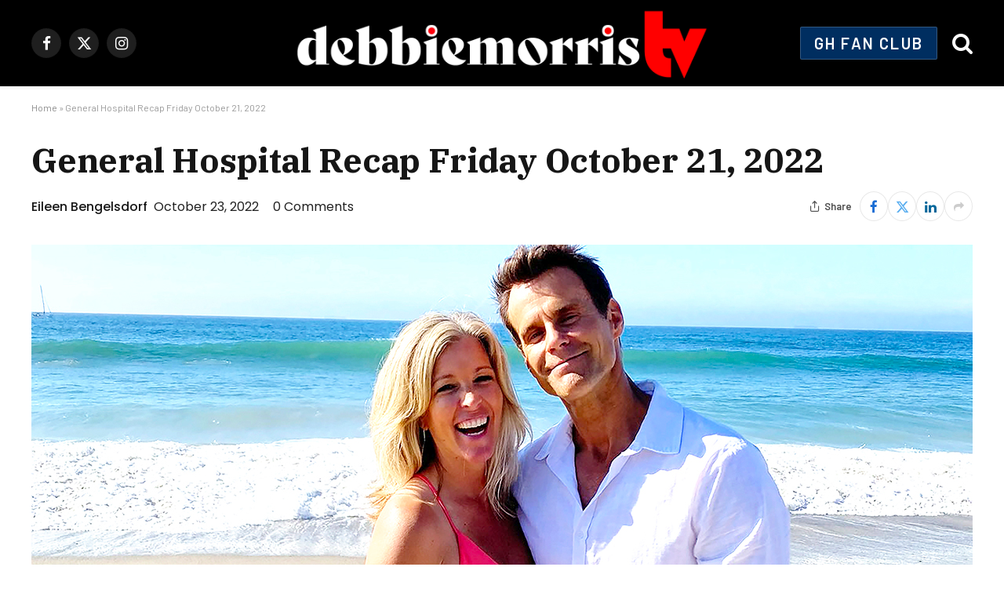

--- FILE ---
content_type: text/html; charset=UTF-8
request_url: https://debbiemorristv.com/2022/10/general-hospital-recap-friday-october-21-2022
body_size: 18479
content:

<!DOCTYPE html>
<html lang="en-US" class="s-light site-s-light">

<head>

	<meta charset="UTF-8" />
	<meta name="viewport" content="width=device-width, initial-scale=1" />
	<meta name='robots' content='index, follow, max-image-preview:large, max-snippet:-1, max-video-preview:-1' />
	<style>img:is([sizes="auto" i], [sizes^="auto," i]) { contain-intrinsic-size: 3000px 1500px }</style>
	
	<!-- This site is optimized with the Yoast SEO plugin v26.8 - https://yoast.com/product/yoast-seo-wordpress/ -->
	<title>General Hospital Recap Friday October 21, 2022 - Debbie Morris TV</title><link rel="preload" as="image" imagesrcset="https://debbiemorristv.com/wp-content/uploads/2022/10/GHR-10.21.22-1200x675-1-1024x576.jpg 1024w, https://debbiemorristv.com/wp-content/uploads/2022/10/GHR-10.21.22-1200x675-1-1140x641.jpg 1140w, https://debbiemorristv.com/wp-content/uploads/2022/10/GHR-10.21.22-1200x675-1.jpg 1200w" imagesizes="(max-width: 1200px) 100vw, 1200px" /><link rel="preload" as="font" href="https://debbiemorristv.com/wp-content/themes/smart-mag/css/icons/fonts/ts-icons.woff2?v3.2" type="font/woff2" crossorigin="anonymous" />
	<link rel="canonical" href="https://debbiemorristv.com/2022/10/general-hospital-recap-friday-october-21-2022" />
	<meta property="og:locale" content="en_US" />
	<meta property="og:type" content="article" />
	<meta property="og:title" content="General Hospital Recap Friday October 21, 2022 - Debbie Morris TV" />
	<meta property="og:description" content="Daily recap for General Hospital with all the twist &amp; turns from our point of view!" />
	<meta property="og:url" content="https://debbiemorristv.com/2022/10/general-hospital-recap-friday-october-21-2022" />
	<meta property="og:site_name" content="Debbie Morris TV" />
	<meta property="article:published_time" content="2022-10-23T09:42:45+00:00" />
	<meta property="article:modified_time" content="2022-10-25T02:47:31+00:00" />
	<meta property="og:image" content="https://debbiemorristv.com/wp-content/uploads/2022/10/GHR-10.21.22-1200x675-1.jpg" />
	<meta property="og:image:width" content="1200" />
	<meta property="og:image:height" content="675" />
	<meta property="og:image:type" content="image/jpeg" />
	<meta name="author" content="Eileen Bengelsdorf" />
	<meta name="twitter:card" content="summary_large_image" />
	<meta name="twitter:label1" content="Written by" />
	<meta name="twitter:data1" content="Eileen Bengelsdorf" />
	<meta name="twitter:label2" content="Est. reading time" />
	<meta name="twitter:data2" content="7 minutes" />
	<script type="application/ld+json" class="yoast-schema-graph">{"@context":"https://schema.org","@graph":[{"@type":"Article","@id":"https://debbiemorristv.com/2022/10/general-hospital-recap-friday-october-21-2022#article","isPartOf":{"@id":"https://debbiemorristv.com/2022/10/general-hospital-recap-friday-october-21-2022"},"author":{"name":"Eileen Bengelsdorf","@id":"https://debbiemorristv.com/#/schema/person/8da025311881d382affa9c677ac7ba22"},"headline":"General Hospital Recap Friday October 21, 2022","datePublished":"2022-10-23T09:42:45+00:00","dateModified":"2022-10-25T02:47:31+00:00","mainEntityOfPage":{"@id":"https://debbiemorristv.com/2022/10/general-hospital-recap-friday-october-21-2022"},"wordCount":1509,"commentCount":0,"image":{"@id":"https://debbiemorristv.com/2022/10/general-hospital-recap-friday-october-21-2022#primaryimage"},"thumbnailUrl":"https://debbiemorristv.com/wp-content/uploads/2022/10/GHR-10.21.22-1200x675-1.jpg","keywords":["ABC","ABC Daytime","ABC Network","Daytime Drama","General Hospital","General Hospital Recaps","recaps","Weekdays"],"articleSection":["General Hospital"],"inLanguage":"en-US","potentialAction":[{"@type":"CommentAction","name":"Comment","target":["https://debbiemorristv.com/2022/10/general-hospital-recap-friday-october-21-2022#respond"]}]},{"@type":"WebPage","@id":"https://debbiemorristv.com/2022/10/general-hospital-recap-friday-october-21-2022","url":"https://debbiemorristv.com/2022/10/general-hospital-recap-friday-october-21-2022","name":"General Hospital Recap Friday October 21, 2022 - Debbie Morris TV","isPartOf":{"@id":"https://debbiemorristv.com/#website"},"primaryImageOfPage":{"@id":"https://debbiemorristv.com/2022/10/general-hospital-recap-friday-october-21-2022#primaryimage"},"image":{"@id":"https://debbiemorristv.com/2022/10/general-hospital-recap-friday-october-21-2022#primaryimage"},"thumbnailUrl":"https://debbiemorristv.com/wp-content/uploads/2022/10/GHR-10.21.22-1200x675-1.jpg","datePublished":"2022-10-23T09:42:45+00:00","dateModified":"2022-10-25T02:47:31+00:00","author":{"@id":"https://debbiemorristv.com/#/schema/person/8da025311881d382affa9c677ac7ba22"},"breadcrumb":{"@id":"https://debbiemorristv.com/2022/10/general-hospital-recap-friday-october-21-2022#breadcrumb"},"inLanguage":"en-US","potentialAction":[{"@type":"ReadAction","target":["https://debbiemorristv.com/2022/10/general-hospital-recap-friday-october-21-2022"]}]},{"@type":"ImageObject","inLanguage":"en-US","@id":"https://debbiemorristv.com/2022/10/general-hospital-recap-friday-october-21-2022#primaryimage","url":"https://debbiemorristv.com/wp-content/uploads/2022/10/GHR-10.21.22-1200x675-1.jpg","contentUrl":"https://debbiemorristv.com/wp-content/uploads/2022/10/GHR-10.21.22-1200x675-1.jpg","width":1200,"height":675,"caption":"Photo by Craig Sjodin/ABC"},{"@type":"BreadcrumbList","@id":"https://debbiemorristv.com/2022/10/general-hospital-recap-friday-october-21-2022#breadcrumb","itemListElement":[{"@type":"ListItem","position":1,"name":"Home","item":"https://debbiemorristv.com/"},{"@type":"ListItem","position":2,"name":"General Hospital Recap Friday October 21, 2022"}]},{"@type":"WebSite","@id":"https://debbiemorristv.com/#website","url":"https://debbiemorristv.com/","name":"Debbie Morris TV","description":"News &amp; Commentary","potentialAction":[{"@type":"SearchAction","target":{"@type":"EntryPoint","urlTemplate":"https://debbiemorristv.com/?s={search_term_string}"},"query-input":{"@type":"PropertyValueSpecification","valueRequired":true,"valueName":"search_term_string"}}],"inLanguage":"en-US"},{"@type":"Person","@id":"https://debbiemorristv.com/#/schema/person/8da025311881d382affa9c677ac7ba22","name":"Eileen Bengelsdorf","image":{"@type":"ImageObject","inLanguage":"en-US","@id":"https://debbiemorristv.com/#/schema/person/image/","url":"https://secure.gravatar.com/avatar/a4eecb4b8ca7ef9d40e3634f87c7a7c16453cf14b9afbe33cef5f1f0b9af32d1?s=96&d=mm&r=g","contentUrl":"https://secure.gravatar.com/avatar/a4eecb4b8ca7ef9d40e3634f87c7a7c16453cf14b9afbe33cef5f1f0b9af32d1?s=96&d=mm&r=g","caption":"Eileen Bengelsdorf"},"url":"https://debbiemorristv.com/author/eileen-bengelsdorf"}]}</script>
	<!-- / Yoast SEO plugin. -->


<link rel='dns-prefetch' href='//stats.wp.com' />
<link rel='dns-prefetch' href='//fonts.googleapis.com' />
<link rel="alternate" type="application/rss+xml" title="Debbie Morris TV &raquo; Feed" href="https://debbiemorristv.com/feed" />
<link rel="alternate" type="application/rss+xml" title="Debbie Morris TV &raquo; Comments Feed" href="https://debbiemorristv.com/comments/feed" />
<link rel="alternate" type="application/rss+xml" title="Debbie Morris TV &raquo; General Hospital Recap Friday October 21, 2022 Comments Feed" href="https://debbiemorristv.com/2022/10/general-hospital-recap-friday-october-21-2022/feed" />
<script type="text/javascript">
/* <![CDATA[ */
window._wpemojiSettings = {"baseUrl":"https:\/\/s.w.org\/images\/core\/emoji\/16.0.1\/72x72\/","ext":".png","svgUrl":"https:\/\/s.w.org\/images\/core\/emoji\/16.0.1\/svg\/","svgExt":".svg","source":{"concatemoji":"https:\/\/debbiemorristv.com\/wp-includes\/js\/wp-emoji-release.min.js?ver=6.8.3"}};
/*! This file is auto-generated */
!function(s,n){var o,i,e;function c(e){try{var t={supportTests:e,timestamp:(new Date).valueOf()};sessionStorage.setItem(o,JSON.stringify(t))}catch(e){}}function p(e,t,n){e.clearRect(0,0,e.canvas.width,e.canvas.height),e.fillText(t,0,0);var t=new Uint32Array(e.getImageData(0,0,e.canvas.width,e.canvas.height).data),a=(e.clearRect(0,0,e.canvas.width,e.canvas.height),e.fillText(n,0,0),new Uint32Array(e.getImageData(0,0,e.canvas.width,e.canvas.height).data));return t.every(function(e,t){return e===a[t]})}function u(e,t){e.clearRect(0,0,e.canvas.width,e.canvas.height),e.fillText(t,0,0);for(var n=e.getImageData(16,16,1,1),a=0;a<n.data.length;a++)if(0!==n.data[a])return!1;return!0}function f(e,t,n,a){switch(t){case"flag":return n(e,"\ud83c\udff3\ufe0f\u200d\u26a7\ufe0f","\ud83c\udff3\ufe0f\u200b\u26a7\ufe0f")?!1:!n(e,"\ud83c\udde8\ud83c\uddf6","\ud83c\udde8\u200b\ud83c\uddf6")&&!n(e,"\ud83c\udff4\udb40\udc67\udb40\udc62\udb40\udc65\udb40\udc6e\udb40\udc67\udb40\udc7f","\ud83c\udff4\u200b\udb40\udc67\u200b\udb40\udc62\u200b\udb40\udc65\u200b\udb40\udc6e\u200b\udb40\udc67\u200b\udb40\udc7f");case"emoji":return!a(e,"\ud83e\udedf")}return!1}function g(e,t,n,a){var r="undefined"!=typeof WorkerGlobalScope&&self instanceof WorkerGlobalScope?new OffscreenCanvas(300,150):s.createElement("canvas"),o=r.getContext("2d",{willReadFrequently:!0}),i=(o.textBaseline="top",o.font="600 32px Arial",{});return e.forEach(function(e){i[e]=t(o,e,n,a)}),i}function t(e){var t=s.createElement("script");t.src=e,t.defer=!0,s.head.appendChild(t)}"undefined"!=typeof Promise&&(o="wpEmojiSettingsSupports",i=["flag","emoji"],n.supports={everything:!0,everythingExceptFlag:!0},e=new Promise(function(e){s.addEventListener("DOMContentLoaded",e,{once:!0})}),new Promise(function(t){var n=function(){try{var e=JSON.parse(sessionStorage.getItem(o));if("object"==typeof e&&"number"==typeof e.timestamp&&(new Date).valueOf()<e.timestamp+604800&&"object"==typeof e.supportTests)return e.supportTests}catch(e){}return null}();if(!n){if("undefined"!=typeof Worker&&"undefined"!=typeof OffscreenCanvas&&"undefined"!=typeof URL&&URL.createObjectURL&&"undefined"!=typeof Blob)try{var e="postMessage("+g.toString()+"("+[JSON.stringify(i),f.toString(),p.toString(),u.toString()].join(",")+"));",a=new Blob([e],{type:"text/javascript"}),r=new Worker(URL.createObjectURL(a),{name:"wpTestEmojiSupports"});return void(r.onmessage=function(e){c(n=e.data),r.terminate(),t(n)})}catch(e){}c(n=g(i,f,p,u))}t(n)}).then(function(e){for(var t in e)n.supports[t]=e[t],n.supports.everything=n.supports.everything&&n.supports[t],"flag"!==t&&(n.supports.everythingExceptFlag=n.supports.everythingExceptFlag&&n.supports[t]);n.supports.everythingExceptFlag=n.supports.everythingExceptFlag&&!n.supports.flag,n.DOMReady=!1,n.readyCallback=function(){n.DOMReady=!0}}).then(function(){return e}).then(function(){var e;n.supports.everything||(n.readyCallback(),(e=n.source||{}).concatemoji?t(e.concatemoji):e.wpemoji&&e.twemoji&&(t(e.twemoji),t(e.wpemoji)))}))}((window,document),window._wpemojiSettings);
/* ]]> */
</script>
<style id='wp-emoji-styles-inline-css' type='text/css'>

	img.wp-smiley, img.emoji {
		display: inline !important;
		border: none !important;
		box-shadow: none !important;
		height: 1em !important;
		width: 1em !important;
		margin: 0 0.07em !important;
		vertical-align: -0.1em !important;
		background: none !important;
		padding: 0 !important;
	}
</style>
<link rel='stylesheet' id='wp-block-library-css' href='https://debbiemorristv.com/wp-includes/css/dist/block-library/style.min.css?ver=6.8.3' type='text/css' media='all' />
<style id='classic-theme-styles-inline-css' type='text/css'>
/*! This file is auto-generated */
.wp-block-button__link{color:#fff;background-color:#32373c;border-radius:9999px;box-shadow:none;text-decoration:none;padding:calc(.667em + 2px) calc(1.333em + 2px);font-size:1.125em}.wp-block-file__button{background:#32373c;color:#fff;text-decoration:none}
</style>
<link rel='stylesheet' id='mediaelement-css' href='https://debbiemorristv.com/wp-includes/js/mediaelement/mediaelementplayer-legacy.min.css?ver=4.2.17' type='text/css' media='all' />
<link rel='stylesheet' id='wp-mediaelement-css' href='https://debbiemorristv.com/wp-includes/js/mediaelement/wp-mediaelement.min.css?ver=6.8.3' type='text/css' media='all' />
<style id='jetpack-sharing-buttons-style-inline-css' type='text/css'>
.jetpack-sharing-buttons__services-list{display:flex;flex-direction:row;flex-wrap:wrap;gap:0;list-style-type:none;margin:5px;padding:0}.jetpack-sharing-buttons__services-list.has-small-icon-size{font-size:12px}.jetpack-sharing-buttons__services-list.has-normal-icon-size{font-size:16px}.jetpack-sharing-buttons__services-list.has-large-icon-size{font-size:24px}.jetpack-sharing-buttons__services-list.has-huge-icon-size{font-size:36px}@media print{.jetpack-sharing-buttons__services-list{display:none!important}}.editor-styles-wrapper .wp-block-jetpack-sharing-buttons{gap:0;padding-inline-start:0}ul.jetpack-sharing-buttons__services-list.has-background{padding:1.25em 2.375em}
</style>
<style id='global-styles-inline-css' type='text/css'>
:root{--wp--preset--aspect-ratio--square: 1;--wp--preset--aspect-ratio--4-3: 4/3;--wp--preset--aspect-ratio--3-4: 3/4;--wp--preset--aspect-ratio--3-2: 3/2;--wp--preset--aspect-ratio--2-3: 2/3;--wp--preset--aspect-ratio--16-9: 16/9;--wp--preset--aspect-ratio--9-16: 9/16;--wp--preset--color--black: #000000;--wp--preset--color--cyan-bluish-gray: #abb8c3;--wp--preset--color--white: #ffffff;--wp--preset--color--pale-pink: #f78da7;--wp--preset--color--vivid-red: #cf2e2e;--wp--preset--color--luminous-vivid-orange: #ff6900;--wp--preset--color--luminous-vivid-amber: #fcb900;--wp--preset--color--light-green-cyan: #7bdcb5;--wp--preset--color--vivid-green-cyan: #00d084;--wp--preset--color--pale-cyan-blue: #8ed1fc;--wp--preset--color--vivid-cyan-blue: #0693e3;--wp--preset--color--vivid-purple: #9b51e0;--wp--preset--gradient--vivid-cyan-blue-to-vivid-purple: linear-gradient(135deg,rgba(6,147,227,1) 0%,rgb(155,81,224) 100%);--wp--preset--gradient--light-green-cyan-to-vivid-green-cyan: linear-gradient(135deg,rgb(122,220,180) 0%,rgb(0,208,130) 100%);--wp--preset--gradient--luminous-vivid-amber-to-luminous-vivid-orange: linear-gradient(135deg,rgba(252,185,0,1) 0%,rgba(255,105,0,1) 100%);--wp--preset--gradient--luminous-vivid-orange-to-vivid-red: linear-gradient(135deg,rgba(255,105,0,1) 0%,rgb(207,46,46) 100%);--wp--preset--gradient--very-light-gray-to-cyan-bluish-gray: linear-gradient(135deg,rgb(238,238,238) 0%,rgb(169,184,195) 100%);--wp--preset--gradient--cool-to-warm-spectrum: linear-gradient(135deg,rgb(74,234,220) 0%,rgb(151,120,209) 20%,rgb(207,42,186) 40%,rgb(238,44,130) 60%,rgb(251,105,98) 80%,rgb(254,248,76) 100%);--wp--preset--gradient--blush-light-purple: linear-gradient(135deg,rgb(255,206,236) 0%,rgb(152,150,240) 100%);--wp--preset--gradient--blush-bordeaux: linear-gradient(135deg,rgb(254,205,165) 0%,rgb(254,45,45) 50%,rgb(107,0,62) 100%);--wp--preset--gradient--luminous-dusk: linear-gradient(135deg,rgb(255,203,112) 0%,rgb(199,81,192) 50%,rgb(65,88,208) 100%);--wp--preset--gradient--pale-ocean: linear-gradient(135deg,rgb(255,245,203) 0%,rgb(182,227,212) 50%,rgb(51,167,181) 100%);--wp--preset--gradient--electric-grass: linear-gradient(135deg,rgb(202,248,128) 0%,rgb(113,206,126) 100%);--wp--preset--gradient--midnight: linear-gradient(135deg,rgb(2,3,129) 0%,rgb(40,116,252) 100%);--wp--preset--font-size--small: 13px;--wp--preset--font-size--medium: 20px;--wp--preset--font-size--large: 36px;--wp--preset--font-size--x-large: 42px;--wp--preset--spacing--20: 0.44rem;--wp--preset--spacing--30: 0.67rem;--wp--preset--spacing--40: 1rem;--wp--preset--spacing--50: 1.5rem;--wp--preset--spacing--60: 2.25rem;--wp--preset--spacing--70: 3.38rem;--wp--preset--spacing--80: 5.06rem;--wp--preset--shadow--natural: 6px 6px 9px rgba(0, 0, 0, 0.2);--wp--preset--shadow--deep: 12px 12px 50px rgba(0, 0, 0, 0.4);--wp--preset--shadow--sharp: 6px 6px 0px rgba(0, 0, 0, 0.2);--wp--preset--shadow--outlined: 6px 6px 0px -3px rgba(255, 255, 255, 1), 6px 6px rgba(0, 0, 0, 1);--wp--preset--shadow--crisp: 6px 6px 0px rgba(0, 0, 0, 1);}:where(.is-layout-flex){gap: 0.5em;}:where(.is-layout-grid){gap: 0.5em;}body .is-layout-flex{display: flex;}.is-layout-flex{flex-wrap: wrap;align-items: center;}.is-layout-flex > :is(*, div){margin: 0;}body .is-layout-grid{display: grid;}.is-layout-grid > :is(*, div){margin: 0;}:where(.wp-block-columns.is-layout-flex){gap: 2em;}:where(.wp-block-columns.is-layout-grid){gap: 2em;}:where(.wp-block-post-template.is-layout-flex){gap: 1.25em;}:where(.wp-block-post-template.is-layout-grid){gap: 1.25em;}.has-black-color{color: var(--wp--preset--color--black) !important;}.has-cyan-bluish-gray-color{color: var(--wp--preset--color--cyan-bluish-gray) !important;}.has-white-color{color: var(--wp--preset--color--white) !important;}.has-pale-pink-color{color: var(--wp--preset--color--pale-pink) !important;}.has-vivid-red-color{color: var(--wp--preset--color--vivid-red) !important;}.has-luminous-vivid-orange-color{color: var(--wp--preset--color--luminous-vivid-orange) !important;}.has-luminous-vivid-amber-color{color: var(--wp--preset--color--luminous-vivid-amber) !important;}.has-light-green-cyan-color{color: var(--wp--preset--color--light-green-cyan) !important;}.has-vivid-green-cyan-color{color: var(--wp--preset--color--vivid-green-cyan) !important;}.has-pale-cyan-blue-color{color: var(--wp--preset--color--pale-cyan-blue) !important;}.has-vivid-cyan-blue-color{color: var(--wp--preset--color--vivid-cyan-blue) !important;}.has-vivid-purple-color{color: var(--wp--preset--color--vivid-purple) !important;}.has-black-background-color{background-color: var(--wp--preset--color--black) !important;}.has-cyan-bluish-gray-background-color{background-color: var(--wp--preset--color--cyan-bluish-gray) !important;}.has-white-background-color{background-color: var(--wp--preset--color--white) !important;}.has-pale-pink-background-color{background-color: var(--wp--preset--color--pale-pink) !important;}.has-vivid-red-background-color{background-color: var(--wp--preset--color--vivid-red) !important;}.has-luminous-vivid-orange-background-color{background-color: var(--wp--preset--color--luminous-vivid-orange) !important;}.has-luminous-vivid-amber-background-color{background-color: var(--wp--preset--color--luminous-vivid-amber) !important;}.has-light-green-cyan-background-color{background-color: var(--wp--preset--color--light-green-cyan) !important;}.has-vivid-green-cyan-background-color{background-color: var(--wp--preset--color--vivid-green-cyan) !important;}.has-pale-cyan-blue-background-color{background-color: var(--wp--preset--color--pale-cyan-blue) !important;}.has-vivid-cyan-blue-background-color{background-color: var(--wp--preset--color--vivid-cyan-blue) !important;}.has-vivid-purple-background-color{background-color: var(--wp--preset--color--vivid-purple) !important;}.has-black-border-color{border-color: var(--wp--preset--color--black) !important;}.has-cyan-bluish-gray-border-color{border-color: var(--wp--preset--color--cyan-bluish-gray) !important;}.has-white-border-color{border-color: var(--wp--preset--color--white) !important;}.has-pale-pink-border-color{border-color: var(--wp--preset--color--pale-pink) !important;}.has-vivid-red-border-color{border-color: var(--wp--preset--color--vivid-red) !important;}.has-luminous-vivid-orange-border-color{border-color: var(--wp--preset--color--luminous-vivid-orange) !important;}.has-luminous-vivid-amber-border-color{border-color: var(--wp--preset--color--luminous-vivid-amber) !important;}.has-light-green-cyan-border-color{border-color: var(--wp--preset--color--light-green-cyan) !important;}.has-vivid-green-cyan-border-color{border-color: var(--wp--preset--color--vivid-green-cyan) !important;}.has-pale-cyan-blue-border-color{border-color: var(--wp--preset--color--pale-cyan-blue) !important;}.has-vivid-cyan-blue-border-color{border-color: var(--wp--preset--color--vivid-cyan-blue) !important;}.has-vivid-purple-border-color{border-color: var(--wp--preset--color--vivid-purple) !important;}.has-vivid-cyan-blue-to-vivid-purple-gradient-background{background: var(--wp--preset--gradient--vivid-cyan-blue-to-vivid-purple) !important;}.has-light-green-cyan-to-vivid-green-cyan-gradient-background{background: var(--wp--preset--gradient--light-green-cyan-to-vivid-green-cyan) !important;}.has-luminous-vivid-amber-to-luminous-vivid-orange-gradient-background{background: var(--wp--preset--gradient--luminous-vivid-amber-to-luminous-vivid-orange) !important;}.has-luminous-vivid-orange-to-vivid-red-gradient-background{background: var(--wp--preset--gradient--luminous-vivid-orange-to-vivid-red) !important;}.has-very-light-gray-to-cyan-bluish-gray-gradient-background{background: var(--wp--preset--gradient--very-light-gray-to-cyan-bluish-gray) !important;}.has-cool-to-warm-spectrum-gradient-background{background: var(--wp--preset--gradient--cool-to-warm-spectrum) !important;}.has-blush-light-purple-gradient-background{background: var(--wp--preset--gradient--blush-light-purple) !important;}.has-blush-bordeaux-gradient-background{background: var(--wp--preset--gradient--blush-bordeaux) !important;}.has-luminous-dusk-gradient-background{background: var(--wp--preset--gradient--luminous-dusk) !important;}.has-pale-ocean-gradient-background{background: var(--wp--preset--gradient--pale-ocean) !important;}.has-electric-grass-gradient-background{background: var(--wp--preset--gradient--electric-grass) !important;}.has-midnight-gradient-background{background: var(--wp--preset--gradient--midnight) !important;}.has-small-font-size{font-size: var(--wp--preset--font-size--small) !important;}.has-medium-font-size{font-size: var(--wp--preset--font-size--medium) !important;}.has-large-font-size{font-size: var(--wp--preset--font-size--large) !important;}.has-x-large-font-size{font-size: var(--wp--preset--font-size--x-large) !important;}
:where(.wp-block-post-template.is-layout-flex){gap: 1.25em;}:where(.wp-block-post-template.is-layout-grid){gap: 1.25em;}
:where(.wp-block-columns.is-layout-flex){gap: 2em;}:where(.wp-block-columns.is-layout-grid){gap: 2em;}
:root :where(.wp-block-pullquote){font-size: 1.5em;line-height: 1.6;}
</style>
<link rel='stylesheet' id='smartmag-core-css' href='https://debbiemorristv.com/wp-content/themes/smart-mag/style.css?ver=10.2.1' type='text/css' media='all' />
<style id='smartmag-core-inline-css' type='text/css'>
:root { --c-main: #df0000;
--c-main-rgb: 223,0,0;
--text-font: "PT Serif", Georgia, serif;
--body-font: "PT Serif", Georgia, serif;
--ui-font: "Barlow", system-ui, -apple-system, "Segoe UI", Arial, sans-serif;
--title-font: "Barlow", system-ui, -apple-system, "Segoe UI", Arial, sans-serif;
--h-font: "Barlow", system-ui, -apple-system, "Segoe UI", Arial, sans-serif;
--title-font: "Fira Sans Condensed", system-ui, -apple-system, "Segoe UI", Arial, sans-serif;
--h-font: "Fira Sans Condensed", system-ui, -apple-system, "Segoe UI", Arial, sans-serif;
--title-size-xs: 17px;
--title-size-s: 18px;
--title-size-n: 19px;
--title-size-m: 21px;
--c-post-meta: #222222; }
.smart-head-main { --c-shadow: rgba(10,10,10,0.03); }
.smart-head-main .smart-head-bot { --head-h: 66px; border-bottom-width: 1px; border-bottom-color: #e2e2e2; }
.navigation-main .menu > li > a { font-size: 16px; font-weight: bold; letter-spacing: 0.04em; }
.s-light .navigation { --c-nav-blip: #565656; }
.smart-head-main .spc-social { --c-spc-social: #ffffff; --spc-social-space: 10px; }
.smart-head-main { --c-search-icon: #ffffff; --search-icon-size: 28px; }
.smart-head-mobile .hamburger-icon { --line-weight: 1px; }
.smart-head .ts-button1 { font-weight: 600; }
.smart-head .ts-button2 { font-size: 20px; font-weight: 600; }
.smart-head .ts-button2:not(._) { color: #ffffff; }
.smart-head .ts-button2 { background-color: #002e60; }
.post-meta { font-family: "Poppins", system-ui, -apple-system, "Segoe UI", Arial, sans-serif; }
.post-meta .post-cat > a { font-weight: 600; }
.s-light .block-wrap.s-dark { --c-post-meta: var(--c-contrast-450); }
.post-meta { --p-meta-sep: " "; }
.block-head-b .heading { font-size: 20px; letter-spacing: 0.03em; }
.block-head-e1 .heading { letter-spacing: .04em; }
.block-head-e2 .heading { text-transform: uppercase; letter-spacing: 0.03em; }
.block-head-e2 { --space-below: 25px; }
.block-head-e2 .heading { color: var(--c-main); }
.block-head-g .heading { font-size: 17px; }
.post-meta-single .meta-item, .post-meta-single .text-in { font-size: 16px; }
.the-post-header .post-meta .post-title { font-family: "IBM Plex Serif", Georgia, serif; }
.post-content h1, .post-content h2, .post-content h3, .post-content h4, .post-content h5, .post-content h6 { font-family: "Barlow", system-ui, -apple-system, "Segoe UI", Arial, sans-serif; line-height: 1; }
.site-s-light .entry-content { color: #262626; }
.post-content h2 { font-size: 32px; }
.post-content h3 { font-size: 28px; }
.post-share-b:not(.is-not-global) { --service-height: 38px; }
.spc-newsletter input[type=submit] { background: #1b61c8; }
@media (min-width: 1200px) { .block-head-e1 .heading { font-size: 20px; }
.loop-list .post-title { font-size: 24px; }
.entry-content { font-size: 20px; } }
@media (min-width: 941px) and (max-width: 1200px) { .navigation-main .menu > li > a { font-size: calc(10px + (16px - 10px) * .7); } }


</style>
<link rel='stylesheet' id='smartmag-magnific-popup-css' href='https://debbiemorristv.com/wp-content/themes/smart-mag/css/lightbox.css?ver=10.2.1' type='text/css' media='all' />
<link rel='stylesheet' id='smartmag-icons-css' href='https://debbiemorristv.com/wp-content/themes/smart-mag/css/icons/icons.css?ver=10.2.1' type='text/css' media='all' />
<link rel='stylesheet' id='smartmag-gfonts-custom-css' href='https://fonts.googleapis.com/css?family=PT+Serif%3A400%2C500%2C600%2C700%7CBarlow%3A400%2C500%2C600%2C700%7CFira+Sans+Condensed%3A400%2C500%2C600%2C700%7CPoppins%3A400%2C500%2C600%2C700%7CIBM+Plex+Serif%3A400%2C500%2C600%2C700&#038;display=swap' type='text/css' media='all' />
<script type="text/javascript" id="smartmag-lazy-inline-js-after">
/* <![CDATA[ */
/**
 * @copyright ThemeSphere
 * @preserve
 */
var BunyadLazy={};BunyadLazy.load=function(){function a(e,n){var t={};e.dataset.bgset&&e.dataset.sizes?(t.sizes=e.dataset.sizes,t.srcset=e.dataset.bgset):t.src=e.dataset.bgsrc,function(t){var a=t.dataset.ratio;if(0<a){const e=t.parentElement;if(e.classList.contains("media-ratio")){const n=e.style;n.getPropertyValue("--a-ratio")||(n.paddingBottom=100/a+"%")}}}(e);var a,o=document.createElement("img");for(a in o.onload=function(){var t="url('"+(o.currentSrc||o.src)+"')",a=e.style;a.backgroundImage!==t&&requestAnimationFrame(()=>{a.backgroundImage=t,n&&n()}),o.onload=null,o.onerror=null,o=null},o.onerror=o.onload,t)o.setAttribute(a,t[a]);o&&o.complete&&0<o.naturalWidth&&o.onload&&o.onload()}function e(t){t.dataset.loaded||a(t,()=>{document.dispatchEvent(new Event("lazyloaded")),t.dataset.loaded=1})}function n(t){"complete"===document.readyState?t():window.addEventListener("load",t)}return{initEarly:function(){var t,a=()=>{document.querySelectorAll(".img.bg-cover:not(.lazyload)").forEach(e)};"complete"!==document.readyState?(t=setInterval(a,150),n(()=>{a(),clearInterval(t)})):a()},callOnLoad:n,initBgImages:function(t){t&&n(()=>{document.querySelectorAll(".img.bg-cover").forEach(e)})},bgLoad:a}}(),BunyadLazy.load.initEarly();
/* ]]> */
</script>
<script type="text/javascript" src="https://debbiemorristv.com/wp-includes/js/jquery/jquery.min.js?ver=3.7.1" id="jquery-core-js"></script>
<script type="text/javascript" src="https://debbiemorristv.com/wp-includes/js/jquery/jquery-migrate.min.js?ver=3.4.1" id="jquery-migrate-js"></script>
<link rel="https://api.w.org/" href="https://debbiemorristv.com/wp-json/" /><link rel="alternate" title="JSON" type="application/json" href="https://debbiemorristv.com/wp-json/wp/v2/posts/5773" /><link rel="EditURI" type="application/rsd+xml" title="RSD" href="https://debbiemorristv.com/xmlrpc.php?rsd" />
<meta name="generator" content="WordPress 6.8.3" />
<link rel='shortlink' href='https://debbiemorristv.com/?p=5773' />
<link rel="alternate" title="oEmbed (JSON)" type="application/json+oembed" href="https://debbiemorristv.com/wp-json/oembed/1.0/embed?url=https%3A%2F%2Fdebbiemorristv.com%2F2022%2F10%2Fgeneral-hospital-recap-friday-october-21-2022" />
<link rel="alternate" title="oEmbed (XML)" type="text/xml+oembed" href="https://debbiemorristv.com/wp-json/oembed/1.0/embed?url=https%3A%2F%2Fdebbiemorristv.com%2F2022%2F10%2Fgeneral-hospital-recap-friday-october-21-2022&#038;format=xml" />
<script async src="https://pagead2.googlesyndication.com/pagead/js/adsbygoogle.js?client=ca-pub-4708273545186777"
     crossorigin="anonymous"></script>	<style>img#wpstats{display:none}</style>
		
		<script>
		var BunyadSchemeKey = 'bunyad-scheme';
		(() => {
			const d = document.documentElement;
			const c = d.classList;
			var scheme = localStorage.getItem(BunyadSchemeKey);
			
			if (scheme) {
				d.dataset.origClass = c;
				scheme === 'dark' ? c.remove('s-light', 'site-s-light') : c.remove('s-dark', 'site-s-dark');
				c.add('site-s-' + scheme, 's-' + scheme);
			}
		})();
		</script>
		<meta name="generator" content="Elementor 3.34.4; features: additional_custom_breakpoints; settings: css_print_method-external, google_font-enabled, font_display-swap">
			<style>
				.e-con.e-parent:nth-of-type(n+4):not(.e-lazyloaded):not(.e-no-lazyload),
				.e-con.e-parent:nth-of-type(n+4):not(.e-lazyloaded):not(.e-no-lazyload) * {
					background-image: none !important;
				}
				@media screen and (max-height: 1024px) {
					.e-con.e-parent:nth-of-type(n+3):not(.e-lazyloaded):not(.e-no-lazyload),
					.e-con.e-parent:nth-of-type(n+3):not(.e-lazyloaded):not(.e-no-lazyload) * {
						background-image: none !important;
					}
				}
				@media screen and (max-height: 640px) {
					.e-con.e-parent:nth-of-type(n+2):not(.e-lazyloaded):not(.e-no-lazyload),
					.e-con.e-parent:nth-of-type(n+2):not(.e-lazyloaded):not(.e-no-lazyload) * {
						background-image: none !important;
					}
				}
			</style>
			<!-- Google tag (gtag.js) -->
<script async src="https://www.googletagmanager.com/gtag/js?id=G-FVPRX08JJ1"></script>
<script>
  window.dataLayer = window.dataLayer || [];
  function gtag(){dataLayer.push(arguments);}
  gtag('js', new Date());

  gtag('config', 'G-FVPRX08JJ1');
</script><link rel="icon" href="https://debbiemorristv.com/wp-content/uploads/2022/09/cropped-7703EEA6-8CD9-4774-9034-2EE090359CB8-32x32.jpeg" sizes="32x32" />
<link rel="icon" href="https://debbiemorristv.com/wp-content/uploads/2022/09/cropped-7703EEA6-8CD9-4774-9034-2EE090359CB8-192x192.jpeg" sizes="192x192" />
<link rel="apple-touch-icon" href="https://debbiemorristv.com/wp-content/uploads/2022/09/cropped-7703EEA6-8CD9-4774-9034-2EE090359CB8-180x180.jpeg" />
<meta name="msapplication-TileImage" content="https://debbiemorristv.com/wp-content/uploads/2022/09/cropped-7703EEA6-8CD9-4774-9034-2EE090359CB8-270x270.jpeg" />
<style id="yellow-pencil">
/*
	The following CSS codes are created by the YellowPencil plugin.
	https://yellowpencil.waspthemes.com/
*/
.widget .ak-block-title span{padding-top:3px;padding-bottom:5px;}.sidebar .widget .ak-block-header{margin-bottom:10px !important;}.ak-post-wrap p a{font-family:Georgia,Times,'Times New Roman',serif;}.ak-header-sticky-wrap .ak-bar-item .ak-search-box{padding-left:0px;padding-right:0px;padding-top:0px;padding-bottom:0px;}.ak-header-sticky-wrap .ak-bar-item input[type=text]{border-top-style:none;border-right-style:none;border-bottom-style:none;border-left-style:none;font-size:30px;font-weight:700;}.ak-header-wrap .ak-bar-item input[type=text]{border-right-style:none;border-bottom-style:none;border-left-style:none;border-top-style:none;font-weight:700;max-width:300px;}.ak-header-wrap .ak-bar-item .ak-search-box{padding-left:0px;padding-right:0px;padding-top:0px;padding-bottom:0px;font-weight:`;border-bottom-style:none;border-top-style:none;border-right-style:none;border-left-style:none;}.ak-main-wrap .ak-sticky-bar{background-color:#16192f;}.ak-pagination li a.page-numbers{background-color:#ffffff;margin-left:2px;margin-right:2px;border-style:solid;border-width:1px;padding-left:12px !important;font-size:25px;}.ak-pagination .page-numbers li{border-right-style:none !important;}.ak-pagination li .current{margin-right:2px;padding-left:12px !important;padding-right:12px !important;font-size:25px;}.ak-archive-wrap .content-column .ak-block-module-seperator-line .ak-block-inner .ak-pagination .page-numbers li a.page-numbers{padding-right:12px !important;}.ak-block-module-seperator-line .ak-pagination ul{background-color:transparent;border-top-style:none;border-right-style:none;border-bottom-style:none;border-left-style:none;}.ak-footer-wrap .ak-footer-bar:nth-child(2) .ak-bar-item{font-family:'Roboto', sans-serif;font-size:12px;}.ak-header-sticky-wrap .ak-container .ak-header-bar .container .ak-bar-inner .ak-row .ak-column-center .ak-justify-content-left .ak-bar-item #menu-main-menu .menu-item .ak-sub-menu .menu-item a{font-family:'Poppins', sans-serif !important;}.ak-header-wrap .ak-bar-item input[type=text].search-field{font-size:30px;}.ak-header-wrap .ak-bar-item .search-submit{background-color:#242424;}.ak-header-sticky-wrap .ak-bar-item .search-submit{background-color:#242424;}.ak-header-sticky-wrap .ak-search-box i{font-size:20px;}.ak-header-wrap .ak-search-box i{font-size:20px;}#menu-main-menu .ak-module-title a{font-weight:400;}#menu-main-menu .badge a{max-width:100%;}#menu-main-menu .menu-item .ak-mega-tabbed-posts .ak-container .ak-pagination-container .ak-block-header .ak-block-tabs .ak-menu-wide .menu-item .ak-block-inner .ak-pagination-wrapper .post .ak-module-inner .ak-module-featured .badge a{font-weight:400 !important;}.widget .post .ak-module-time{margin-top:6px;}.widget .post span{color:#ffffff !important;}.widget .ak-module-meta a{font-size:12px;}.ak-main-wrap .ak-header-button1 a{padding-left:5px;padding-right:5px;}#menu-sticky-menu a span:hover{color:#ffeb3b;}#menu-highlight-menu a span{font-family:'Roboto Condensed', sans-serif;text-transform:uppercase;font-weight:700;font-size:12px;}.ak-off-nav-wrap .ak-bar-item .ak-logo-image{text-align:center;}#menu-mobile-menu > .menu-item > a{font-weight:300;}.ak-off-nav-wrap .ak-off-nav-bottom-row .ak-bar-item{font-size:11px;}.ak-off-nav-wrap .ak-off-nav-top-row .ak-bar-item #menu-mobile-menu .menu-item .ak-sub-menu .menu-item a{font-size:13px !important;}.ak-sub-menu .menu-item a{text-transform:none;}.ak-header-wrap .ak-header-button3 a{font-size:15px !important;}.ak-post-wrap .hentry .ak-content{padding-top:10px;}.ak-block-module-seperator-line .ak-pagination-wrapper{background-color:transparent;}.ak-block-posts .ak-module-title a{font-weight:400;}.ak-main-wrap .ak-block-module-seperator-line .ak-module-author-name{color:#aa3326;font-weight:600;}.ak-main-wrap .ak-block-module-seperator-line .ak-module-meta{font-size:12px;font-family:'Roboto Condensed', sans-serif;}.ak-main-wrap .ak-block-module-seperator-line .ak-module-author{border-right-style:solid;border-right-width:0.5px;padding-right:10px;}@media (max-width:991px){.ak-header-mobile-wrap .ak-bar-item input[type=text]{border-top-style:none;border-right-style:none;border-bottom-style:none;border-left-style:none;font-size:30px;font-weight:700;}.ak-header-mobile-wrap .ak-bar-item .ak-search-box{padding-left:0px;padding-right:0px;padding-top:0px;padding-bottom:0px;border-bottom-style:none;border-left-style:none;border-right-style:none;border-top-style:none;}.ak-main-wrap .ak-mobile-bar{background-color:#16192f;}.ak-header-mobile-wrap .ak-search-box i{font-size:20px;}.ak-header-mobile-wrap .ak-bar-item .search-submit{background-color:#242424;}.hentry .sidebar-column-primary{display:none;}.ak-post-sticky-wrap .ak-header-bar .ak-column-center{display:none;}.ak-header-mobile-wrap .ak-container .ak-header-bar .container .ak-bar-inner .ak-row .ak-column-normal .ak-justify-content-center .ak-header-button1 a{color:#ffffff !important;}}@media (max-width:640px){.ak-post-wrap .hentry .ak-content{padding-top:10px !important;}}@media (max-width:480px){#menu-pages-menu .menu-item{margin-bottom:15px;}.ak-header-mobile-wrap .ak-header-bar .ak-column-center{padding-left:0px;padding-right:0px;}}.post .wp-block-separator{min-height:5px;margin-top:10px;margin-bottom:10px;}.post h2.wp-block-heading{margin-top:24px;}.post .wp-block-image .wp-element-caption{padding-bottom:8px;font-style:normal;font-family:'Inter', sans-serif;font-size:12px;text-align:right;margin-top:8px;-webkit-box-shadow:0px 1px 0px 0px rgba(189,195,199,0.41);box-shadow:0px 1px 0px 0px rgba(189,195,199,0.41);color:#383838;}
</style>

</head>

<body class="wp-singular post-template-default single single-post postid-5773 single-format-standard wp-theme-smart-mag non-logged-in no-sidebar post-layout-large post-cat-482 has-lb has-lb-sm ts-img-hov-fade layout-normal elementor-default elementor-kit-6896">



<div class="main-wrap">

	
<div class="off-canvas-backdrop"></div>
<div class="mobile-menu-container off-canvas s-dark" id="off-canvas">

	<div class="off-canvas-head">
		<a href="#" class="close">
			<span class="visuallyhidden">Close Menu</span>
			<i class="tsi tsi-times"></i>
		</a>

		<div class="ts-logo">
			<img fetchpriority="high" class="logo-mobile logo-image" src="https://debbiemorristv.com/wp-content/uploads/2022/09/debbiemorris_2022_logo.png" width="580" height="99" alt="Debbie Morris TV"/>		</div>
	</div>

	<div class="off-canvas-content">

					<ul class="mobile-menu"></ul>
		
		
		
		<div class="spc-social-block spc-social spc-social-b smart-head-social">
		
			
				<a href="https://www.facebook.com/OfficialGHFC" class="link service s-facebook" target="_blank" rel="nofollow noopener">
					<i class="icon tsi tsi-facebook"></i>					<span class="visuallyhidden">Facebook</span>
				</a>
									
			
				<a href="https://x.com/OfficialGHFC" class="link service s-twitter" target="_blank" rel="nofollow noopener">
					<i class="icon tsi tsi-twitter"></i>					<span class="visuallyhidden">X (Twitter)</span>
				</a>
									
			
				<a href="https://www.instagram.com/OfficialGHFC" class="link service s-instagram" target="_blank" rel="nofollow noopener">
					<i class="icon tsi tsi-instagram"></i>					<span class="visuallyhidden">Instagram</span>
				</a>
									
			
		</div>

		
	</div>

</div>
<div class="smart-head smart-head-b smart-head-main" id="smart-head" data-sticky="auto" data-sticky-type="smart" data-sticky-full>
	
	<div class="smart-head-row smart-head-mid smart-head-row-3 s-dark smart-head-row-full">

		<div class="inner wrap">

							
				<div class="items items-left ">
				
		<div class="spc-social-block spc-social spc-social-b smart-head-social">
		
			
				<a href="https://www.facebook.com/OfficialGHFC" class="link service s-facebook" target="_blank" rel="nofollow noopener">
					<i class="icon tsi tsi-facebook"></i>					<span class="visuallyhidden">Facebook</span>
				</a>
									
			
				<a href="https://x.com/OfficialGHFC" class="link service s-twitter" target="_blank" rel="nofollow noopener">
					<i class="icon tsi tsi-twitter"></i>					<span class="visuallyhidden">X (Twitter)</span>
				</a>
									
			
				<a href="https://www.instagram.com/OfficialGHFC" class="link service s-instagram" target="_blank" rel="nofollow noopener">
					<i class="icon tsi tsi-instagram"></i>					<span class="visuallyhidden">Instagram</span>
				</a>
									
			
		</div>

						</div>

							
				<div class="items items-center ">
					<a href="https://debbiemorristv.com/" title="Debbie Morris TV" rel="home" class="logo-link ts-logo logo-is-image">
		<span>
			
				
					<img src="https://debbiemorristv.com/wp-content/uploads/2022/09/debbiemorris_2022_logo.png" class="logo-image logo-image-dark" alt="Debbie Morris TV" width="1160" height="198"/><img src="https://debbiemorristv.com/wp-content/uploads/2022/09/debbiemorris_2022_logo.png" class="logo-image" alt="Debbie Morris TV" width="1160" height="198"/>
									 
					</span>
	</a>				</div>

							
				<div class="items items-right ">
				
	<a href="https://debbiemorristv.com/ghfanclub" class="ts-button ts-button-alt ts-button2">
		GH Fan Club	</a>


	<a href="#" class="search-icon has-icon-only is-icon" title="Search">
		<i class="tsi tsi-search"></i>
	</a>

				</div>

						
		</div>
	</div>

	</div>
<div class="smart-head smart-head-a smart-head-mobile" id="smart-head-mobile" data-sticky="mid" data-sticky-type="smart" data-sticky-full>
	
	<div class="smart-head-row smart-head-mid smart-head-row-3 s-dark smart-head-row-full">

		<div class="inner wrap">

							
				<div class="items items-left ">
				
<button class="offcanvas-toggle has-icon" type="button" aria-label="Menu">
	<span class="hamburger-icon hamburger-icon-a">
		<span class="inner"></span>
	</span>
</button>				</div>

							
				<div class="items items-center ">
					<a href="https://debbiemorristv.com/" title="Debbie Morris TV" rel="home" class="logo-link ts-logo logo-is-image">
		<span>
			
									<img fetchpriority="high" class="logo-mobile logo-image" src="https://debbiemorristv.com/wp-content/uploads/2022/09/debbiemorris_2022_logo.png" width="580" height="99" alt="Debbie Morris TV"/>									 
					</span>
	</a>				</div>

							
				<div class="items items-right ">
				

	<a href="#" class="search-icon has-icon-only is-icon" title="Search">
		<i class="tsi tsi-search"></i>
	</a>

				</div>

						
		</div>
	</div>

	</div>
<nav class="breadcrumbs is-full-width breadcrumbs-a" id="breadcrumb"><div class="inner ts-contain "><span><span><a href="https://debbiemorristv.com/">Home</a></span> &raquo; <span class="breadcrumb_last" aria-current="page">General Hospital Recap Friday October 21, 2022</span></span></div></nav>
<div class="main ts-contain cf no-sidebar">
	
		
	<div class="the-post-header s-head-modern s-head-large has-share-meta-right">
	<div class="post-meta post-meta-a post-meta-left post-meta-single has-below"><h1 class="is-title post-title">General Hospital Recap Friday October 21, 2022</h1><div class="meta-below-has-right"><div class="post-meta-items meta-below"><span class="meta-item post-author"><a href="https://debbiemorristv.com/author/eileen-bengelsdorf" title="Posts by Eileen Bengelsdorf" rel="author">Eileen Bengelsdorf</a></span><span class="meta-item has-next-icon date"><time class="post-date" datetime="2022-10-23T04:42:45-05:00">October 23, 2022</time></span><span class="meta-item comments has-icon"><a href="https://debbiemorristv.com/2022/10/general-hospital-recap-friday-october-21-2022#respond"><i class="tsi tsi-comment-o"></i><span class="dsq-postid" data-dsqidentifier="5773 https://debbiemorristv.com/?p=5773">No Comments</span></a></span></div> 
	<div class="post-share post-share-b spc-social-colors  post-share-b3 post-share-b-circles post-share-b3-circles">

					<span class="share-text">
				<i class="icon tsi tsi-share1"></i>
				Share			</span>
				
		
				
			<a href="https://www.facebook.com/sharer.php?u=https%3A%2F%2Fdebbiemorristv.com%2F2022%2F10%2Fgeneral-hospital-recap-friday-october-21-2022" class="cf service s-facebook service-lg" 
				title="Share on Facebook" target="_blank" rel="nofollow noopener">
				<i class="tsi tsi-facebook"></i>
				<span class="label">Facebook</span>
							</a>
				
				
			<a href="https://twitter.com/intent/tweet?url=https%3A%2F%2Fdebbiemorristv.com%2F2022%2F10%2Fgeneral-hospital-recap-friday-october-21-2022&#038;text=General%20Hospital%20Recap%20Friday%20October%2021%2C%202022" class="cf service s-twitter service-lg" 
				title="Share on X (Twitter)" target="_blank" rel="nofollow noopener">
				<i class="tsi tsi-twitter"></i>
				<span class="label">Twitter</span>
							</a>
				
				
			<a href="https://www.linkedin.com/shareArticle?mini=true&#038;url=https%3A%2F%2Fdebbiemorristv.com%2F2022%2F10%2Fgeneral-hospital-recap-friday-october-21-2022" class="cf service s-linkedin service-lg" 
				title="Share on LinkedIn" target="_blank" rel="nofollow noopener">
				<i class="tsi tsi-linkedin"></i>
				<span class="label">LinkedIn</span>
							</a>
				
				
			<a href="https://t.me/share/url?url=https%3A%2F%2Fdebbiemorristv.com%2F2022%2F10%2Fgeneral-hospital-recap-friday-october-21-2022&#038;title=General%20Hospital%20Recap%20Friday%20October%2021%2C%202022" class="cf service s-telegram service-sm" 
				title="Share on Telegram" target="_blank" rel="nofollow noopener">
				<i class="tsi tsi-telegram"></i>
				<span class="label">Telegram</span>
							</a>
				
				
			<a href="https://pinterest.com/pin/create/button/?url=https%3A%2F%2Fdebbiemorristv.com%2F2022%2F10%2Fgeneral-hospital-recap-friday-october-21-2022&#038;media=https%3A%2F%2Fdebbiemorristv.com%2Fwp-content%2Fuploads%2F2022%2F10%2FGHR-10.21.22-1200x675-1.jpg&#038;description=General%20Hospital%20Recap%20Friday%20October%2021%2C%202022" class="cf service s-pinterest service-sm" 
				title="Share on Pinterest" target="_blank" rel="nofollow noopener">
				<i class="tsi tsi-pinterest"></i>
				<span class="label">Pinterest</span>
							</a>
				
				
			<a href="https://www.tumblr.com/share/link?url=https%3A%2F%2Fdebbiemorristv.com%2F2022%2F10%2Fgeneral-hospital-recap-friday-october-21-2022&#038;name=General%20Hospital%20Recap%20Friday%20October%2021%2C%202022" class="cf service s-tumblr service-sm" 
				title="Share on Tumblr" target="_blank" rel="nofollow noopener">
				<i class="tsi tsi-tumblr"></i>
				<span class="label">Tumblr</span>
							</a>
				
				
			<a href="https://www.reddit.com/submit?url=https%3A%2F%2Fdebbiemorristv.com%2F2022%2F10%2Fgeneral-hospital-recap-friday-october-21-2022&#038;title=General%20Hospital%20Recap%20Friday%20October%2021%2C%202022" class="cf service s-reddit service-sm" 
				title="Share on Reddit" target="_blank" rel="nofollow noopener">
				<i class="tsi tsi-reddit-alien"></i>
				<span class="label">Reddit</span>
							</a>
				
				
			<a href="https://wa.me/?text=General%20Hospital%20Recap%20Friday%20October%2021%2C%202022%20https%3A%2F%2Fdebbiemorristv.com%2F2022%2F10%2Fgeneral-hospital-recap-friday-october-21-2022" class="cf service s-whatsapp service-sm" 
				title="Share on WhatsApp" target="_blank" rel="nofollow noopener">
				<i class="tsi tsi-whatsapp"></i>
				<span class="label">WhatsApp</span>
							</a>
				
				
			<a href="/cdn-cgi/l/email-protection#[base64]" class="cf service s-email service-sm" title="Share via Email" target="_blank" rel="nofollow noopener">
				<i class="tsi tsi-envelope-o"></i>
				<span class="label">Email</span>
							</a>
				
		
				
					<a href="#" class="show-more" title="Show More Social Sharing"><i class="tsi tsi-share"></i></a>
		
				
	</div>

</div></div>	
	
</div>
<div class="ts-row">
	<div class="col-8 main-content s-post-contain">

		
					<div class="single-featured">	
	<div class="featured">
				
			<figure class="image-link media-ratio ar-bunyad-main-full"><img loading="lazy" width="1200" height="574" src="https://debbiemorristv.com/wp-content/uploads/2022/10/GHR-10.21.22-1200x675-1-1024x576.jpg" class="attachment-bunyad-main-full size-bunyad-main-full no-lazy skip-lazy wp-post-image" alt="General Hospital, Laura Wright, Cameron Mathison, Beaches of Malibu" sizes="(max-width: 1200px) 100vw, 1200px" title="General Hospital Recap Friday October 21, 2022" decoding="async" srcset="https://debbiemorristv.com/wp-content/uploads/2022/10/GHR-10.21.22-1200x675-1-1024x576.jpg 1024w, https://debbiemorristv.com/wp-content/uploads/2022/10/GHR-10.21.22-1200x675-1-1140x641.jpg 1140w, https://debbiemorristv.com/wp-content/uploads/2022/10/GHR-10.21.22-1200x675-1.jpg 1200w" /></figure>		
								
				<div class="wp-caption-text">
					Photo by Craig Sjodin/ABC				</div>
					
						
			</div>

	</div>
		
		<div class="the-post s-post-large the-post-modern">

			<article id="post-5773" class="post-5773 post type-post status-publish format-standard has-post-thumbnail category-general-hospital tag-abc tag-abc-daytime tag-abc-network tag-daytime-drama tag-general-hospital tag-general-hospital-recaps tag-recaps tag-weekdays">
				
<div class="post-content-wrap has-share-float">
						<div class="post-share-float share-float-b is-hidden spc-social-colors spc-social-colored">
	<div class="inner">
					<span class="share-text">Share</span>
		
		<div class="services">
					
				
			<a href="https://www.facebook.com/sharer.php?u=https%3A%2F%2Fdebbiemorristv.com%2F2022%2F10%2Fgeneral-hospital-recap-friday-october-21-2022" class="cf service s-facebook" target="_blank" title="Facebook" rel="nofollow noopener">
				<i class="tsi tsi-facebook"></i>
				<span class="label">Facebook</span>

							</a>
				
				
			<a href="https://twitter.com/intent/tweet?url=https%3A%2F%2Fdebbiemorristv.com%2F2022%2F10%2Fgeneral-hospital-recap-friday-october-21-2022&text=General%20Hospital%20Recap%20Friday%20October%2021%2C%202022" class="cf service s-twitter" target="_blank" title="Twitter" rel="nofollow noopener">
				<i class="tsi tsi-twitter"></i>
				<span class="label">Twitter</span>

							</a>
				
				
			<a href="https://www.linkedin.com/shareArticle?mini=true&url=https%3A%2F%2Fdebbiemorristv.com%2F2022%2F10%2Fgeneral-hospital-recap-friday-october-21-2022" class="cf service s-linkedin" target="_blank" title="LinkedIn" rel="nofollow noopener">
				<i class="tsi tsi-linkedin"></i>
				<span class="label">LinkedIn</span>

							</a>
				
				
			<a href="https://pinterest.com/pin/create/button/?url=https%3A%2F%2Fdebbiemorristv.com%2F2022%2F10%2Fgeneral-hospital-recap-friday-october-21-2022&media=https%3A%2F%2Fdebbiemorristv.com%2Fwp-content%2Fuploads%2F2022%2F10%2FGHR-10.21.22-1200x675-1.jpg&description=General%20Hospital%20Recap%20Friday%20October%2021%2C%202022" class="cf service s-pinterest" target="_blank" title="Pinterest" rel="nofollow noopener">
				<i class="tsi tsi-pinterest-p"></i>
				<span class="label">Pinterest</span>

							</a>
				
				
			<a href="/cdn-cgi/l/email-protection#[base64]" class="cf service s-email" target="_blank" title="Email" rel="nofollow noopener">
				<i class="tsi tsi-envelope-o"></i>
				<span class="label">Email</span>

							</a>
				
		
					
		</div>
	</div>		
</div>
			
	<div class="post-content cf entry-content content-spacious-full">

		
				
		
<p><strong>Cast who appeared in todays episode:</strong> Carly Corinthos (Laura Wright), Drew Cane (Cameron Mathison), Robert Scopio (Tristan Rogers), Holly Sutton (Emma Samms), Olivia Quartermaine (Lisa LoCicero), Ned Quartermaine (Wally Kurth), Brook Lynn Quartermaine (Amanda Sutton), Harrison Chase (Josh Swickard), Sasha Gilmore (Sofia Mattsson), Maxie Jones (Kirsten Storms), Austin Gatlin-Holt (Roger Howarth), Mason Gatlin (Nathanyael Grey), Dante Falconeri (Dominic Zamprogna), Anna Devane (Finola Hughes), Martin Grey (Michael E. Knight),&nbsp; Jordan Ashford (Tanisha Harper), Victor Cassadine (Charles Shaughnessy), Roz Venta (Nawal Bengholam),Jennifer Arden (Jennifer Field).</p>



<p><strong>Sets Used on today’s episode:</strong> Beach in Jacksonville (this is an actual GH location shoot and the scenes were filmed on the beaches of Malibu, Ca.), Quartermaine boathouse, Quartermaine Kitchen, General Hospital Holly’s Room, Nurse’s Station, Corridor, PDPD Squad Room, PCPD Interrogation Room, PCPD Parking Garage.</p>



<p><strong>Beach in Jacksonville</strong></p>



<ul class="wp-block-list"><li>Carly and Drew are at the Beach in Jacksonville.</li><li>They have come to spread Virginia’s ashes.</li><li>Drew tells Carly to take her time.</li><li>They walk up to Virginia’s favorite bluff at the beach.</li><li>Carly has made peace.</li><li>She pulls the urn out of the bag.</li><li>Carly gives a speech with the urn in her arms.</li><li>She hopes Virginia is at peace, she loves her.</li><li>She wished her kids had been able to know her.</li><li>Carly pours the asses over beaches &amp; ocean as the wind blows.</li><li>She needed closure.</li><li>Coming to Jacksonville has made her rethink her life.</li><li>Needed closure.&nbsp; Carly has gained Drew. Drew proclaimed that</li><li>Watching Carly has made Drew take a good look at his own life.</li><li>Here is to a new beginning for both.</li><li>They share a passionate kiss on the beach.</li></ul>



<p><strong>&nbsp;Quartermaine Boathouse</strong></p>



<ul class="wp-block-list"><li>Robert is in shock.</li><li>He cannot believe Holly is sitting in front of him.</li><li>Holly is confused, why is everyone looking at her like they see a ghost.</li><li>Robert hugs Holly.</li><li>He explains everyone persummed she was dead.</li><li>Holly has been missing from the face of this earth for over two years.</li><li>Robert wants to know where she has been for those two years,</li><li>How did she get here?</li><li>Holly is clueless.</li><li>Robert wants Holly checked out at the hospital.</li><li>Dante has the ambulance enroute already.</li><li>Robert leaves with Holly for the hospital.</li><li>Olivia thinks Holly is a real gutsy lady.</li><li>Ned knows how bad Olivia wants to know all the details.</li><li>He tells her to go, Robert is her friend.</li><li>He is sure that Scorpio could use some support.</li><li>Olivia thanks Ned and gives him a big hug &amp; kiss.</li></ul>



<p><strong>Quartermaine Kitchen</strong></p>



<ul class="wp-block-list"><li>Brook Lynn and Chase are in the Q’s kitchen..</li><li>Brookie fills Chase in on the latest boathouse drama.</li><li>They just found Robert’s dead wife Holly.</li><li>She was just sitting there, in the Q’s boathouse..</li><li>This peaks Chase&#8217;s detective mind.</li><li>Where do you think Holly came from?</li><li>As she always does, Brookie moves on to her own interests.</li><li>Brookie wants him to focus on his music.</li><li>His social media accounts are blowing up.</li><li>Brook Lynn tells Chase his video has 100,000 views.</li><li>Brookie tells Chase he is going to be the next big Rock Star!</li><li>Ned returns and fills them in on Holly and the fact she does not know how she got there.</li><li>Brookie gets a ring-a-ding and rushes out on the patio to answer it.</li><li>Ned engages Chase in conversation.</li><li>He tells him that Brookie is having the time of her life managing his singing career.&nbsp;</li><li>With that being said Ned wants to know how Chase feels?</li><li>Singing is not his passion, he is doing it to make Brookie happy.</li><li>All Chase wants is to be reinstated, he is itching to help catch the hook killer</li><li>He is paying the price for losing his temper.</li><li>Brookie gets a letter from Dante on the reinstatement of Chase.</li><li>She deletes it. Sound familiar?</li><li>She gets a call from Linc.</li><li>Linc has taken the bait.</li><li>They are one step closer to bringing this slim bucket down.</li><li>They embrace, with a look of confusion on Chase&#8217;s face.</li></ul>



<figure class="wp-block-image size-large"><img loading="lazy" decoding="async" width="1024" height="576" src="https://debbiemorristv.com/wp-content/uploads/2022/10/GHR-2-10.21.22-1200x675-1-1024x576.jpg" alt="" class="wp-image-5769" srcset="https://debbiemorristv.com/wp-content/uploads/2022/10/GHR-2-10.21.22-1200x675-1-1024x576.jpg 1024w, https://debbiemorristv.com/wp-content/uploads/2022/10/GHR-2-10.21.22-1200x675-1-300x169.jpg 300w, https://debbiemorristv.com/wp-content/uploads/2022/10/GHR-2-10.21.22-1200x675-1-768x432.jpg 768w, https://debbiemorristv.com/wp-content/uploads/2022/10/GHR-2-10.21.22-1200x675-1-750x422.jpg 750w, https://debbiemorristv.com/wp-content/uploads/2022/10/GHR-2-10.21.22-1200x675-1-1140x641.jpg 1140w, https://debbiemorristv.com/wp-content/uploads/2022/10/GHR-2-10.21.22-1200x675-1-85x48.jpg 85w, https://debbiemorristv.com/wp-content/uploads/2022/10/GHR-2-10.21.22-1200x675-1-171x96.jpg 171w, https://debbiemorristv.com/wp-content/uploads/2022/10/GHR-2-10.21.22-1200x675-1.jpg 1200w" sizes="(max-width: 1024px) 100vw, 1024px" /><figcaption>Photo by Craig Sjodin/ABC</figcaption></figure>



<p><strong>Hospital Corridor</strong></p>



<ul class="wp-block-list"><li>Sasha and Maxie are talking in the corridor.</li><li>They are talking about Lucy.</li><li>Where is she and why are PCPD looking for her?</li><li>No one has been brought into the hospital fitting her description.</li><li>Austin assures them if Lucy had been brought in he would tell them.</li><li>Mason interrupts.</li><li>Maxie introduces Sasha to Austin’s cousin Mason.</li><li>Austin advises the ladies to go home and he will keep them up to date.</li><li>Nope, Sasha does not want to go home/</li><li>Maxie suggests they go to hospital cafe and have a bit to eat.</li><li>Austin tells Mason he cannot be there.</li><li>Sorry bro, family is where it is at and theirs family is&nbsp; special.</li></ul>



<p><strong>Hospital Lobby, Nurse’s Station and Holly’s Room</strong></p>



<ul class="wp-block-list"><li>Robert wheels an unhappy Holly into the hospital.</li><li>Holly does not want to be there.</li><li>Robert stops Austin to run a complete exam of Holly.</li><li>Explaining her memory loss etc.</li><li>Austin is on board, he has Holly wheeled into and examining room,</li><li>Olivia arrives to support Robert and check on Holly,</li><li>Austin appears, Holly seems fine to him.</li><li>He will still run an MRI to double check.&nbsp;</li><li>Memories are fading in and out for Holly.</li><li>She remembers she was working for the WSB.</li><li>She remembers Ethan.</li><li>Holly wishes she could speak to Ethan.</li><li>Robert hands her his cell phone and steps out of the room.</li><li>Holly is leery of calling.</li><li>Dante arrives, Austin can not tell him much because he is not family.</li><li>Duh, Austin but he is the police.</li><li>Holly returns from her MRI.</li><li>Olivia and Robert join her in the hospital room.</li><li>Olivia introduces herself.</li><li>Clues Holly in on her adventure to Monte Carlo with Robert and Ethan.</li><li>Austin spots Mason getting a little too close to Maxie.</li><li>Mason invites Maxie to join them in Pautauk for the holidays.</li><li>The family would love to meet her.</li><li>Austin reminds Mason he needs to be on his way.</li><li>Austin occompies Mason out of the hospital.</li><li>Maxie and her kids are off limits.</li><li>He cannot separate his life in Pautauk from his life in Port Charles.</li><li>Mason is sure Maxie would be much safer without Austin in her life.</li></ul>



<figure class="wp-block-image size-large"><img loading="lazy" decoding="async" width="1024" height="576" src="https://debbiemorristv.com/wp-content/uploads/2022/10/GHR-4-10.21.22.-1200x675-1-1024x576.jpg" alt="" class="wp-image-5770" srcset="https://debbiemorristv.com/wp-content/uploads/2022/10/GHR-4-10.21.22.-1200x675-1-1024x576.jpg 1024w, https://debbiemorristv.com/wp-content/uploads/2022/10/GHR-4-10.21.22.-1200x675-1-300x169.jpg 300w, https://debbiemorristv.com/wp-content/uploads/2022/10/GHR-4-10.21.22.-1200x675-1-768x432.jpg 768w, https://debbiemorristv.com/wp-content/uploads/2022/10/GHR-4-10.21.22.-1200x675-1-750x422.jpg 750w, https://debbiemorristv.com/wp-content/uploads/2022/10/GHR-4-10.21.22.-1200x675-1-1140x641.jpg 1140w, https://debbiemorristv.com/wp-content/uploads/2022/10/GHR-4-10.21.22.-1200x675-1-85x48.jpg 85w, https://debbiemorristv.com/wp-content/uploads/2022/10/GHR-4-10.21.22.-1200x675-1-171x96.jpg 171w, https://debbiemorristv.com/wp-content/uploads/2022/10/GHR-4-10.21.22.-1200x675-1.jpg 1200w" sizes="(max-width: 1024px) 100vw, 1024px" /><figcaption>Photo by Craig Sjodin/ABC</figcaption></figure>



<p><strong>PCPD Squad Room, Interrogation Roo</strong><strong>m</strong></p>



<ul class="wp-block-list"><li>It is movie night in the squad room.</li><li>The drone footage shows a person looking like Anna Devane on the tape.</li><li>Anna Devane shoots an unarmed Lucy Coe look alike.</li><li>Remember innocent until proven guilty folks!</li><li>Martin is going crazy.</li><li>He calls Anna a murder!</li><li>Anna was not there, this is a Victor driven set up.</li><li>Anna and Jordan storm in on Victor.</li><li>Anna demands he tell her at once where he has Lucy.</li><li>He claims amnesia.</li><li>There is a fake video in the squad room of a woman shooting Lucy.</li><li>Victor begins to shed fake tears.</li><li>Anna wants to strangle him, she chases him around the table in the interrogation room.</li><li>Jordan has to get Anna in control.</li><li>She tells her she is off the case.</li><li>Anna storms out.</li><li>Jordan is back at it with Victor.</li><li>He wants to know what she is doing to identify Lucy’s attacker&gt;</li><li>Anna phones Robert from the squad room.</li><li>She has to leave a massage.</li><li>Victor is trying to frame her for Lucy’s murder/</li><li>Martin returns with the ADA.</li><li>He demands Anna be arrested for murder.</li><li>Anna is a smarter WSB agent than to take someone out in plain sight.</li><li>No one in the squad room is happy with Jordan.</li><li>ADA thinks she must be taken off the case.</li><li>She&#8217;s too close to the situation.</li><li>There will be no such action.</li><li>Jordan is sending the video over to her IT dept.&nbsp;</li><li>She thinks it has been altered.</li><li>Victor chimes in that Lucy was always nervous when Anna&#8217;s name was spoken.</li><li>Martin agrees that Lucy was scared of Anna.</li><li>Jordan does not think that anything she has investigated links Anna to Lucy’s murder right now.</li></ul>



<figure class="wp-block-image size-large"><img loading="lazy" decoding="async" width="1024" height="576" src="https://debbiemorristv.com/wp-content/uploads/2022/10/GHR-3-10.21.22-1200x675-copy-1024x576.jpg" alt="General Hospital, Michael E Knight, Finola Hughes, Tanisha Harper" class="wp-image-5772" srcset="https://debbiemorristv.com/wp-content/uploads/2022/10/GHR-3-10.21.22-1200x675-copy-1024x576.jpg 1024w, https://debbiemorristv.com/wp-content/uploads/2022/10/GHR-3-10.21.22-1200x675-copy-300x169.jpg 300w, https://debbiemorristv.com/wp-content/uploads/2022/10/GHR-3-10.21.22-1200x675-copy-768x432.jpg 768w, https://debbiemorristv.com/wp-content/uploads/2022/10/GHR-3-10.21.22-1200x675-copy-750x422.jpg 750w, https://debbiemorristv.com/wp-content/uploads/2022/10/GHR-3-10.21.22-1200x675-copy-1140x641.jpg 1140w, https://debbiemorristv.com/wp-content/uploads/2022/10/GHR-3-10.21.22-1200x675-copy-85x48.jpg 85w, https://debbiemorristv.com/wp-content/uploads/2022/10/GHR-3-10.21.22-1200x675-copy-171x96.jpg 171w, https://debbiemorristv.com/wp-content/uploads/2022/10/GHR-3-10.21.22-1200x675-copy.jpg 1200w" sizes="(max-width: 1024px) 100vw, 1024px" /><figcaption>Photo by Craig Sjodin/ABC</figcaption></figure>



<p><strong>Hospital Corridor</strong></p>



<ul class="wp-block-list"><li>Martin is a busy man.</li><li>He is now in the hospital corridor where he runs into Sasha.</li><li>He informs her that he has heard from the courts.</li><li>He has the update to her life in his briefcase.</li></ul>



<p><strong>Hospital Holly’s Room</strong></p>



<ul class="wp-block-list"><li>Holly informs Robert that she would like a first class suite at the Metro Court Hotel.</li><li>Her preference is a beautiful breakfast with english tea and a strong shot of Whiskey!</li></ul>



<p><strong>PCPD Garage</strong></p>



<ul class="wp-block-list"><li>Anna knows she must get a step ahead of Victor.</li><li>She searches her own car in the parking garage.</li><li>She finds a gun hidden deep in her trunk.</li><li>She also discovers the clothing her so-called double was wearing in the video.</li></ul>



<figure class="wp-block-embed is-type-video is-provider-youtube wp-block-embed-youtube wp-embed-aspect-16-9 wp-has-aspect-ratio"><div class="wp-block-embed__wrapper">
<iframe title="I Didn&#039;t Shoot Lucy | General Hospital (October 21st, 2022)" width="1200" height="675" src="https://www.youtube.com/embed/Co93C6_NENQ?feature=oembed" frameborder="0" allow="accelerometer; autoplay; clipboard-write; encrypted-media; gyroscope; picture-in-picture; web-share" referrerpolicy="strict-origin-when-cross-origin" allowfullscreen></iframe>
</div></figure>



<p>On the next General Hospital</p>



<figure class="wp-block-embed is-type-video is-provider-youtube wp-block-embed-youtube wp-embed-aspect-16-9 wp-has-aspect-ratio"><div class="wp-block-embed__wrapper">
<iframe title="We Have a Suspect | General Hospital Promo (October 24th, 2022)" width="1200" height="675" src="https://www.youtube.com/embed/MRnUGCPEVJE?feature=oembed" frameborder="0" allow="accelerometer; autoplay; clipboard-write; encrypted-media; gyroscope; picture-in-picture; web-share" referrerpolicy="strict-origin-when-cross-origin" allowfullscreen></iframe>
</div></figure>



<p>We love to hear from you, please be respectful, follow the rules, stay on subject, Start or join a conversation / comment below</p>

				
		
		
		
	</div>
</div>
	
	<div class="the-post-tags"><a href="https://debbiemorristv.com/tag/abc" rel="tag">ABC</a> <a href="https://debbiemorristv.com/tag/abc-daytime" rel="tag">ABC Daytime</a> <a href="https://debbiemorristv.com/tag/abc-network" rel="tag">ABC Network</a> <a href="https://debbiemorristv.com/tag/daytime-drama" rel="tag">Daytime Drama</a> <a href="https://debbiemorristv.com/tag/general-hospital" rel="tag">General Hospital</a> <a href="https://debbiemorristv.com/tag/general-hospital-recaps" rel="tag">General Hospital Recaps</a> <a href="https://debbiemorristv.com/tag/recaps" rel="tag">recaps</a> <a href="https://debbiemorristv.com/tag/weekdays" rel="tag">Weekdays</a></div>
			</article>

			

			
			<div class="comments">
				
<div id="disqus_thread"></div>
			</div>

		</div>
	</div>
	
	</div>
	</div>

			<footer class="main-footer cols-gap-lg footer-bold s-dark">

					
	
			<div class="lower-footer bold-footer-lower">
			<div class="ts-contain inner">

				

				
		<div class="spc-social-block spc-social spc-social-b ">
		
			
				<a href="https://www.facebook.com/OfficialGHFC" class="link service s-facebook" target="_blank" rel="nofollow noopener">
					<i class="icon tsi tsi-facebook"></i>					<span class="visuallyhidden">Facebook</span>
				</a>
									
			
				<a href="https://x.com/OfficialGHFC" class="link service s-twitter" target="_blank" rel="nofollow noopener">
					<i class="icon tsi tsi-twitter"></i>					<span class="visuallyhidden">X (Twitter)</span>
				</a>
									
			
				<a href="https://www.instagram.com/OfficialGHFC" class="link service s-instagram" target="_blank" rel="nofollow noopener">
					<i class="icon tsi tsi-instagram"></i>					<span class="visuallyhidden">Instagram</span>
				</a>
									
			
				<a href="#" class="link service s-pinterest" target="_blank" rel="nofollow noopener">
					<i class="icon tsi tsi-pinterest-p"></i>					<span class="visuallyhidden">Pinterest</span>
				</a>
									
			
		</div>

		
											
						<div class="links">
							<div class="menu-footer-menu-container"><ul id="menu-footer-menu" class="menu"><li id="menu-item-5538" class="menu-item menu-item-type-post_type menu-item-object-page menu-item-privacy-policy menu-item-5538"><a rel="privacy-policy" href="https://debbiemorristv.com/privacy-policy">Privacy Policy</a></li>
</ul></div>						</div>
						
				
				<div class="copyright">
					&copy; 2026 Debbie Morris TV.				</div>
			</div>
		</div>		
			</footer>
		
	
</div><!-- .main-wrap -->



	<div class="search-modal-wrap" data-scheme="dark">
		<div class="search-modal-box" role="dialog" aria-modal="true">

			<form method="get" class="search-form" action="https://debbiemorristv.com/">
				<input type="search" class="search-field" name="s" placeholder="Search..." value="" required />

				<button type="submit" class="search-submit visuallyhidden">Submit</button>

				<p class="message">
					Type above and press <em>Enter</em> to search. Press <em>Esc</em> to cancel.				</p>
						
			</form>

		</div>
	</div>


<script data-cfasync="false" src="/cdn-cgi/scripts/5c5dd728/cloudflare-static/email-decode.min.js"></script><script type="speculationrules">
{"prefetch":[{"source":"document","where":{"and":[{"href_matches":"\/*"},{"not":{"href_matches":["\/wp-*.php","\/wp-admin\/*","\/wp-content\/uploads\/*","\/wp-content\/*","\/wp-content\/plugins\/*","\/wp-content\/themes\/smart-mag\/*","\/*\\?(.+)"]}},{"not":{"selector_matches":"a[rel~=\"nofollow\"]"}},{"not":{"selector_matches":".no-prefetch, .no-prefetch a"}}]},"eagerness":"conservative"}]}
</script>
<script type="application/ld+json">{"@context":"http:\/\/schema.org","@type":"Article","headline":"General Hospital Recap Friday October 21, 2022","url":"https:\/\/debbiemorristv.com\/2022\/10\/general-hospital-recap-friday-october-21-2022","image":{"@type":"ImageObject","url":"https:\/\/debbiemorristv.com\/wp-content\/uploads\/2022\/10\/GHR-10.21.22-1200x675-1.jpg","width":1200,"height":675},"datePublished":"2022-10-23T04:42:45-05:00","dateModified":"2022-10-24T21:47:31-05:00","author":{"@type":"Person","name":"Eileen Bengelsdorf","url":"https:\/\/debbiemorristv.com\/author\/eileen-bengelsdorf"},"publisher":{"@type":"Organization","name":"Debbie Morris TV","sameAs":"https:\/\/debbiemorristv.com","logo":{"@type":"ImageObject","url":"https:\/\/debbiemorristv.com\/wp-content\/uploads\/2022\/09\/debbiemorris_2022_logo.png"}},"mainEntityOfPage":{"@type":"WebPage","@id":"https:\/\/debbiemorristv.com\/2022\/10\/general-hospital-recap-friday-october-21-2022"}}</script>
			<script>
				const lazyloadRunObserver = () => {
					const lazyloadBackgrounds = document.querySelectorAll( `.e-con.e-parent:not(.e-lazyloaded)` );
					const lazyloadBackgroundObserver = new IntersectionObserver( ( entries ) => {
						entries.forEach( ( entry ) => {
							if ( entry.isIntersecting ) {
								let lazyloadBackground = entry.target;
								if( lazyloadBackground ) {
									lazyloadBackground.classList.add( 'e-lazyloaded' );
								}
								lazyloadBackgroundObserver.unobserve( entry.target );
							}
						});
					}, { rootMargin: '200px 0px 200px 0px' } );
					lazyloadBackgrounds.forEach( ( lazyloadBackground ) => {
						lazyloadBackgroundObserver.observe( lazyloadBackground );
					} );
				};
				const events = [
					'DOMContentLoaded',
					'elementor/lazyload/observe',
				];
				events.forEach( ( event ) => {
					document.addEventListener( event, lazyloadRunObserver );
				} );
			</script>
			<script type="text/javascript" id="smartmag-lazyload-js-extra">
/* <![CDATA[ */
var BunyadLazyConf = {"type":"normal"};
/* ]]> */
</script>
<script type="text/javascript" src="https://debbiemorristv.com/wp-content/themes/smart-mag/js/lazyload.js?ver=10.2.1" id="smartmag-lazyload-js"></script>
<script type="text/javascript" id="disqus_count-js-extra">
/* <![CDATA[ */
var countVars = {"disqusShortname":"debbiemorristv"};
/* ]]> */
</script>
<script type="text/javascript" src="https://debbiemorristv.com/wp-content/plugins/disqus-comment-system/public/js/comment_count.js?ver=3.1.4" id="disqus_count-js"></script>
<script type="text/javascript" id="disqus_embed-js-extra">
/* <![CDATA[ */
var embedVars = {"disqusConfig":{"integration":"wordpress 3.1.4 6.8.3"},"disqusIdentifier":"5773 https:\/\/debbiemorristv.com\/?p=5773","disqusShortname":"debbiemorristv","disqusTitle":"General Hospital Recap Friday October 21, 2022","disqusUrl":"https:\/\/debbiemorristv.com\/2022\/10\/general-hospital-recap-friday-october-21-2022","postId":"5773"};
/* ]]> */
</script>
<script type="text/javascript" src="https://debbiemorristv.com/wp-content/plugins/disqus-comment-system/public/js/comment_embed.js?ver=3.1.4" id="disqus_embed-js"></script>
<script type="text/javascript" src="https://debbiemorristv.com/wp-content/themes/smart-mag/js/jquery.mfp-lightbox.js?ver=10.2.1" id="magnific-popup-js"></script>
<script type="text/javascript" src="https://debbiemorristv.com/wp-content/themes/smart-mag/js/jquery.sticky-sidebar.js?ver=10.2.1" id="theia-sticky-sidebar-js"></script>
<script type="text/javascript" id="smartmag-theme-js-extra">
/* <![CDATA[ */
var Bunyad = {"ajaxurl":"https:\/\/debbiemorristv.com\/wp-admin\/admin-ajax.php"};
/* ]]> */
</script>
<script type="text/javascript" src="https://debbiemorristv.com/wp-content/themes/smart-mag/js/theme.js?ver=10.2.1" id="smartmag-theme-js"></script>
<script type="text/javascript" src="https://debbiemorristv.com/wp-content/themes/smart-mag/js/float-share.js?ver=10.2.1" id="smartmag-float-share-js"></script>
<script type="text/javascript" id="jetpack-stats-js-before">
/* <![CDATA[ */
_stq = window._stq || [];
_stq.push([ "view", {"v":"ext","blog":"210993258","post":"5773","tz":"-5","srv":"debbiemorristv.com","j":"1:15.4"} ]);
_stq.push([ "clickTrackerInit", "210993258", "5773" ]);
/* ]]> */
</script>
<script type="text/javascript" src="https://stats.wp.com/e-202605.js" id="jetpack-stats-js" defer="defer" data-wp-strategy="defer"></script>
<script type="text/javascript" src="https://debbiemorristv.com/wp-includes/js/comment-reply.min.js?ver=6.8.3" id="comment-reply-js" async="async" data-wp-strategy="async"></script>

<script defer src="https://static.cloudflareinsights.com/beacon.min.js/vcd15cbe7772f49c399c6a5babf22c1241717689176015" integrity="sha512-ZpsOmlRQV6y907TI0dKBHq9Md29nnaEIPlkf84rnaERnq6zvWvPUqr2ft8M1aS28oN72PdrCzSjY4U6VaAw1EQ==" data-cf-beacon='{"version":"2024.11.0","token":"bab4e32c24e84ae0bd5c9fae86a5e620","r":1,"server_timing":{"name":{"cfCacheStatus":true,"cfEdge":true,"cfExtPri":true,"cfL4":true,"cfOrigin":true,"cfSpeedBrain":true},"location_startswith":null}}' crossorigin="anonymous"></script>
</body>
</html>

--- FILE ---
content_type: text/html; charset=utf-8
request_url: https://www.google.com/recaptcha/api2/aframe
body_size: 269
content:
<!DOCTYPE HTML><html><head><meta http-equiv="content-type" content="text/html; charset=UTF-8"></head><body><script nonce="pbYUAU4_C0KVZS15y2RRmQ">/** Anti-fraud and anti-abuse applications only. See google.com/recaptcha */ try{var clients={'sodar':'https://pagead2.googlesyndication.com/pagead/sodar?'};window.addEventListener("message",function(a){try{if(a.source===window.parent){var b=JSON.parse(a.data);var c=clients[b['id']];if(c){var d=document.createElement('img');d.src=c+b['params']+'&rc='+(localStorage.getItem("rc::a")?sessionStorage.getItem("rc::b"):"");window.document.body.appendChild(d);sessionStorage.setItem("rc::e",parseInt(sessionStorage.getItem("rc::e")||0)+1);localStorage.setItem("rc::h",'1769898326723');}}}catch(b){}});window.parent.postMessage("_grecaptcha_ready", "*");}catch(b){}</script></body></html>